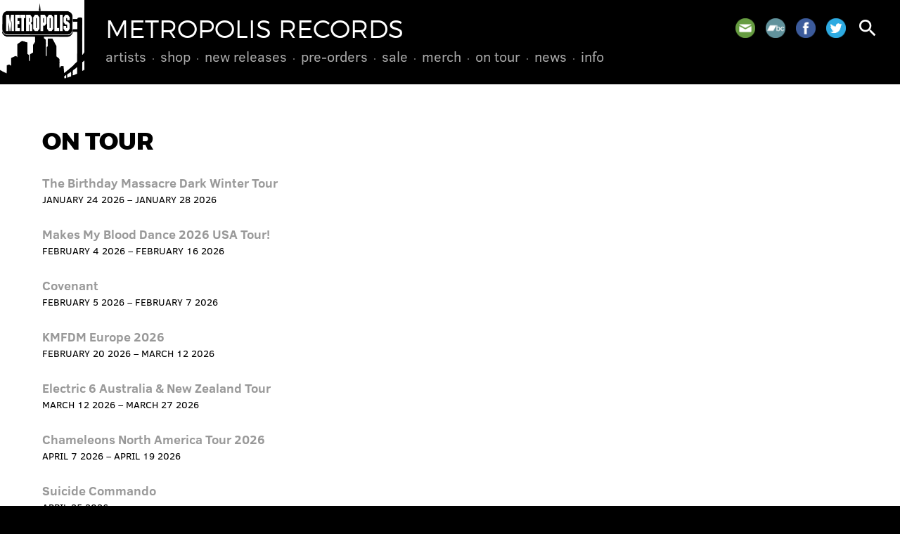

--- FILE ---
content_type: text/html; charset=UTF-8
request_url: https://metropolis-records.com/tour/520/electric-six-on-tour
body_size: 1723
content:
<!DOCTYPE html>
<html>
<head>
<!-- @ DH 2o24 -->
<title>On Tour &ndash; Metropolis Records</title>
<meta http-equiv="Content-Type" content="text/html; charset=utf-8">
<meta name=viewport content="width=device-width, initial-scale=1">
<link rel="stylesheet" href="/js/flickity.css" type="text/css">
<link rel="stylesheet" href="/style.css?v=1727357886" type="text/css">
<link rel="stylesheet" href="https://fonts.googleapis.com/icon?family=Material+Icons">
<script type="text/javascript" src="/js/jquery.js"></script>
<script type="text/javascript" src="/js/jquery.simplemodal.js"></script>
<script type="text/javascript" src="/js/jquery.validate.min.js"></script>
<script type="text/javascript" src="/js/flickity.pkgd.min.js"></script>
<script type="text/javascript" src="/js/global.js"></script>
<link rel="shortcut icon" href="/images/metropolis.png" type="image/x-icon">
<link rel="apple-touch-icon" href="/images/metropolis.png">
<meta name="msapplication-TileColor" content="#000000">
<meta name="theme-color" content="#000000">
      <script type="text/javascript">

      var _gaq = _gaq || [];
      _gaq.push(['_setAccount', 'UA-41503174-1']);
      _gaq.push(['_setDomainName', 'metropolis-records.com']);
      _gaq.push(['_trackPageview']);
 
      (function() {
         var ga = document.createElement('script'); ga.type = 'text/javascript'; ga.async = true;
         ga.src = ('https:' == document.location.protocol ? 'https://ssl' : 'http://www') + '.google-analytics.com/ga.js';
         var s = document.getElementsByTagName('script')[0]; s.parentNode.insertBefore(ga, s);
      })();

      </script> 
      </head>
<body class="onesidebar">
<div id="hd">
<a href="/" id="metro"></a>
<a href="/"><h1>Metropolis Records</h1></a>
<div id="menu">
<ul>
<li><a href="/artists/">Artists</a>
</li>
<li><a href="/product/">Shop</a>
<ul>
<li><a href="/product/cd">CDs</a></li>
<li><a href="/product/vinyl">Vinyl</a></li>
<li><a href="/product/box">Box Sets</a></li>
<li><a href="https://merch.metropolis-records.com/" target="_blank">Merch</a></li>
</ul>
</li>
<li><a href="/product/new">New Releases</a>
</li>
<li><a href="/product/preorder">Pre-Orders</a>
</li>
<li><a href="/product/sale">Sale</a>
</li>
<li><a href="https://merch.metropolis-records.com/" target="_blank">Merch</a>
</li>
<li><a href="/tour/">On Tour</a>
</li>
<li><a href="/news/">News</a>
</li>
<li><a href="/info/">Info</a>
<ul>
<li><a href="/info/policy.php">Store Policy</a></li>
<li><a href="/info/mailinglist.php">Mailing List</a></li>
</ul>
</li>
</ul>
</div>
<div id="toolbar">
<span class="social">
<a href="/info/mailinglist.php" class="mail" title="Join our mailing list"></a>
<a href="https://metropolisrecords.bandcamp.com/" target="_blank" class="bandcamp" title="Bandcamp"></a>
<a href="http://www.facebook.com/MetropolisRecords" target="_blank" class="facebook" title="Facebook"></a>
<a href="https://twitter.com/metropolisrec" target="_blank" class="twitter" title="Twitter"></a>
</span>
<a href="#" id="search" class="search"><i class="material-icons">search</i></a>
<a href="#" id="mobilenav"><i class="material-icons">menu</i></a>
</div>
</div>
<div id="mobilemenu">
<ul>
<li><a href="/artists/">Artists</a>
</li>
<li><a href="/product/">Shop</a>
<ul>
<li><a href="/product/cd">CDs</a></li>
<li><a href="/product/vinyl">Vinyl</a></li>
<li><a href="/product/box">Box Sets</a></li>
<li><a href="https://merch.metropolis-records.com/">Merch</a></li>
</ul>
</li>
<li><a href="/product/new">New Releases</a>
</li>
<li><a href="/product/preorder">Pre-Orders</a>
</li>
<li><a href="/product/sale">Sale</a>
</li>
<li><a href="https://merch.metropolis-records.com/">Merch</a>
</li>
<li><a href="/tour/">On Tour</a>
</li>
<li><a href="/news/">News</a>
</li>
<li><a href="/info/">Info</a>
<ul>
<li><a href="/info/policy.php">Store Policy</a></li>
<li><a href="/info/mailinglist.php">Mailing List</a></li>
</ul>
</li>
</ul>
</div>
<div class="content">
<div class="primary"><div class="pad">
<h2>On Tour</h2>
<p><b><a href="/tour/602/the-birthday-massacre-dark-winter-tour">The Birthday Massacre Dark Winter Tour</a></b>
<span class="date">January 24 2026 &ndash; January 28 2026</span></p>
<p><b><a href="/tour/600/makes-my-blood-dance-2026-usa-tour">Makes My Blood Dance 2026 USA Tour!</a></b>
<span class="date">February 4 2026 &ndash; February 16 2026</span></p>
<p><b><a href="/tour/544/covenant">Covenant</a></b>
<span class="date">February 5 2026 &ndash; February 7 2026</span></p>
<p><b><a href="/tour/596/kmfdm-europe-2026">KMFDM Europe 2026</a></b>
<span class="date">February 20 2026 &ndash; March 12 2026</span></p>
<p><b><a href="/tour/588/electric-6-australia-new-zealand-tour">Electric 6 Australia & New Zealand Tour</a></b>
<span class="date">March 12 2026 &ndash; March 27 2026</span></p>
<p><b><a href="/tour/601/chameleons-north-america-tour-2026">Chameleons North America Tour 2026</a></b>
<span class="date">April 7 2026 &ndash; April 19 2026</span></p>
<p><b><a href="/tour/590/suicide-commando">Suicide Commando</a></b>
<span class="date">April 25 2026</span></p>
<p><b><a href="/tour/598/then-comes-silence">Then Comes Silence</a></b>
<span class="date">August 13 2026</span></p>
</div></div>
</div>
<div id="footer" class="pad">
<div class="social">
<a href="/info/mailinglist.php" class="mail" title="Join our mailing list"></a>
<a href="https://metropolisrecords.bandcamp.com/" target="_blank" class="bandcamp" title="Bandcamp"></a>
<a href="http://www.facebook.com/MetropolisRecords" target="_blank" class="facebook" title="Facebook"></a>
<a href="https://twitter.com/metropolisrec" target="_blank" class="twitter" title="Twitter"></a>
</div>
Shop inquiries: <nobr><a href="mailto:mailorder@metropolis-records.com">mailorder@metropolis-records.com</a></nobr><br>
General inquiries: <nobr><a href="mailto:info@metropolis-records.com">info@metropolis-records.com</a></nobr><br>
Copyright &copy; 2001-2026, Metropolis Records. <nobr>All rights reserved.</nobr><br>
Website developed by <nobr><a href="http://www.zerodefectdesign.com" target="_blank">Zero Defect Design</a></nobr>
</div>
<div id="basic-modal-content">
<form method="get" action="/search/">
<input id="s" name="s" placeholder="search" />
<input type="submit" value="&#xE8B6;" id="dosearch" class="material-icons" />
<input type="button" value="&#xE5C9;" id="closemodal" class="material-icons" />
</form>
</div>
</body>
</html>
